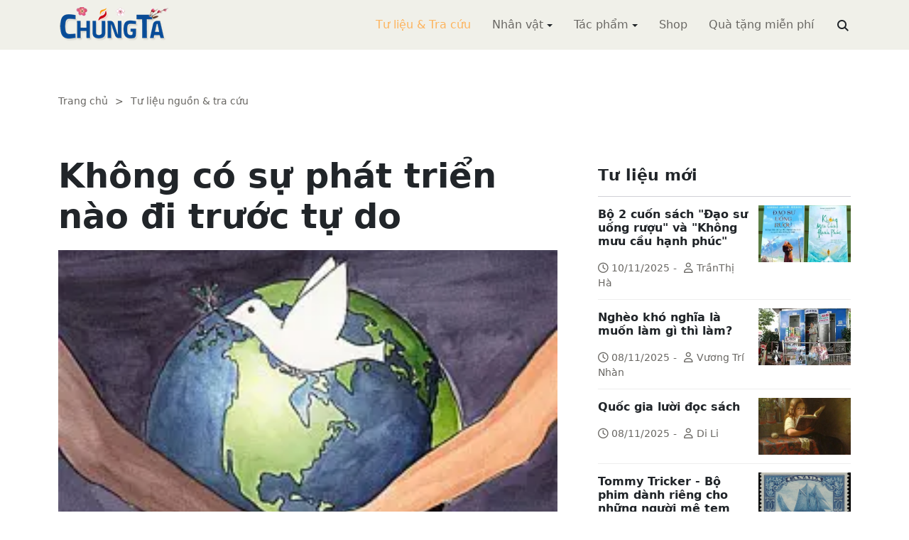

--- FILE ---
content_type: text/html; charset=utf-8
request_url: https://chungta.com/nd/tu-lieu-tra-cuu/khong_co_su_phat_trien_di_truoc_tu_do.html
body_size: 18868
content:
<!DOCTYPE html><html xmlns="http://www.w3.org/1999/xhtml" lang="vi"><head><title>Không có sự phát triển nào đi trước tự do :: Suy ngẫm &amp; Tự vấn :: ChúngTa.com</title><meta name="viewport" content="width=device-width, initial-scale=1"/><link rel="canonical" href="https://www.chungta.com/nd/tu-lieu-tra-cuu/khong_co_su_phat_trien_di_truoc_tu_do.html"/><link rel="preconnect" href="//cdnjs.cloudflare.com"/><link rel="preconnect" href="//fonts.googleapis.com"/><link rel="preconnect" href="//fonts.gstatic.com"/><link rel="preconnect" href="//st.chungta.com"/><link rel="preconnect" href="//fs.chungta.com"/><link rel="preconnect" href="//connect.facebook.net"/><link rel="preconnect" href="//platform.twitter.com"/><link rel="preconnect" href="//www.googletagmanager.com"/><meta name="description" content="Chúng ta vẫn hay nói nhiều về sự phát triển mà chưa hiểu hết bản chất của nó. Nếu không hiểu bản chất của sự phát triển, chúng ta không thể hiểu được giá trị của tự do và công nghệ sử dụng tự do.  Tại sao chúng ta lại cần tự do? Và tự do có phải là một thứ xa xỉ không?, ChúngTa.com - Chia sẻ tri thức, Phát triển văn hóa, Khai sáng cá nhân, Khai sáng cộng đồng"/><link rel="icon" type="image/x-icon" href="//fs.chungta.com/files/14124e6776864c6d8fb32525a6f38daa/image=x-icon/8f9ca62a95ab4e1ab9593ae1bfa3fd11/favicon.ico"/><link rel="shortcut icon" type="image/x-icon" href="//fs.chungta.com/files/14124e6776864c6d8fb32525a6f38daa/image=x-icon/8f9ca62a95ab4e1ab9593ae1bfa3fd11/favicon.ico"/><meta property="og:locale" content="vi_VN"/><meta property="og:url" content="https://www.chungta.com/nd/tu-lieu-tra-cuu/khong_co_su_phat_trien_di_truoc_tu_do.html"/><meta property="og:title" content="Không có sự phát triển nào đi trước tự do"/><meta property="og:description" content="Chúng ta vẫn hay nói nhiều về sự phát triển mà chưa hiểu hết bản chất của nó. Nếu không hiểu bản chất của sự phát triển, chúng ta không thể hiểu được giá trị của tự do và công nghệ sử dụng tự do.  Tại sao chúng ta lại cần tự do? Và tự do có phải là một thứ xa xỉ không?"/><meta property="og:image" content="https://fs.chungta.com/thumbnailwebps/14124e6776864c6d8fb32525a6f38daa/0/0/0/dec4e92142224d019a6aefa79006c8c5/0/2015/0000448021610/khong-co-su-phat-trien-nao-di-truoc-tu-do.webp"/><meta property="og:image" content="https://fs.chungta.com/images/14124e6776864c6d8fb32525a6f38daa/f755dfbf8e144443b8a8d0f98725920c/ChungTa.com-cover.jpg.webp"/><meta name="twitter:card" content="summary_large_image"/><meta name="twitter:title" content="Không có sự phát triển nào đi trước tự do"/><meta name="twitter:description" content="Chúng ta vẫn hay nói nhiều về sự phát triển mà chưa hiểu hết bản chất của nó. Nếu không hiểu bản chất của sự phát triển, chúng ta không thể hiểu được giá trị của tự do và công nghệ sử dụng tự do.  Tại sao chúng ta lại cần tự do? Và tự do có phải là một thứ xa xỉ không?"/><meta name="twitter:image" content="https://fs.chungta.com/thumbnailwebps/14124e6776864c6d8fb32525a6f38daa/0/0/0/dec4e92142224d019a6aefa79006c8c5/0/2015/0000448021610/khong-co-su-phat-trien-nao-di-truoc-tu-do.webp"/><meta name="twitter:image" content="https://fs.chungta.com/images/14124e6776864c6d8fb32525a6f38daa/f755dfbf8e144443b8a8d0f98725920c/ChungTa.com-cover.jpg.webp"/><meta property="og:type" content="article"/><meta property="fb:pages" content="113265397099"/><meta property="fb:admins" content="1223198359,1203931357"/><meta property="fb:app_id" content="111535571443"/><meta property="article:author" content="https://www.facebook.com/chungtachamcom"/><link rel="stylesheet" crossorigin="anonymous" href="//st.chungta.com/_assets/default.css?v=1664567755"/><link rel="stylesheet" href="//st.chungta.com/_themes/default/css/all.css?v=1672376178"/><link rel="stylesheet" crossorigin="anonymous" href="//st.chungta.com/_css/s_ce3acdc88af44d2c850841290f8fce4b.css?v=1754907065"/><style>#mmenujs-12eb45851bdd473a924ca582f7d7d5da:not(.mm-menu_offcanvas){display:none}</style></head><body><div class="chungta nd default desktop macos desktop-os tu-lieu-tra-cuu cms-content view"><header class="header"><div class="container"><div class="row"><div class="zone logo col-8 col-sm-6 col-xl-3"><div><div><h1><a href="/index.html" style="background-image:url(//fs.chungta.com/files/14124e6776864c6d8fb32525a6f38daa/image=png/6b9223ed8365486e8755475dd36fa660/medium-logo-155x50.png)">ChúngTa.com</a></h1></div></div></div><nav class="zone menu right col-4 col-sm-6 col-xl-9"><div class="portlet main-menu"><div class="content"><nav id="mmenujs-12eb45851bdd473a924ca582f7d7d5da" class="navigator mm-menu"><ul><li class="search box"><span><span><input type="text" maxlength="150" onkeyup="__onsearch(event, this)" placeholder=""/><span class="fa fa-search"></span></span></span></li><li class="selected"><a href="/nd/tu-lieu-tra-cuu.html">Tư liệu &amp; Tra cứu</a></li><li class="has children"><a href="/nhan-vat.html">Nhân vật</a><label></label><ul><li><a href="/nd/nhan-vat-van-hoa.html">Nhân vật Văn hóa</a></li><li><a href="/nd/nhan-vat-xa-hoi.html">Nhân vật Hoạt động Xã hội</a></li></ul></li><li class="has children"><a href="/tac-pham.html">Tác phẩm</a><label></label><ul><li><a href="/nd/tac-pham-van-hoc.html">Tác phẩm văn học</a></li><li><a href="/nd/tac-pham-hoc-thuat.html">Tác phẩm học thuật</a></li><li><a href="/nd/tac-pham-hoc-lam-nguoi.html">Tác phẩm học làm người</a></li></ul></li><li><a href="//shop.chungta.com/?utm_campaign=corss-funnels&amp;utm_source=chungta&amp;utm_medium=links&amp;utm_content=header-link">Shop</a></li><li><a href="//shop.chungta.com/offer/freebook-ngcntb-tang-sach-mien-phi?utm_campaign=freebook-ngcntb&amp;utm_source=chungta&amp;utm_medium=links&amp;utm_content=header-link">Quà tặng miễn phí</a></li></ul></nav><a href="#mmenujs-12eb45851bdd473a924ca582f7d7d5da" class="navigator toggle"><button type="button"><i class="fas fa-bars"></i></button></a><nav class="navigator"><ul><li class="selected"><a href="/nd/tu-lieu-tra-cuu.html">Tư liệu &amp; Tra cứu</a></li><li class="has children"><a href="/nhan-vat.html">Nhân vật</a><label></label><ul><li><a href="/nd/nhan-vat-van-hoa.html">Nhân vật Văn hóa</a></li><li><a href="/nd/nhan-vat-xa-hoi.html">Nhân vật Hoạt động Xã hội</a></li></ul></li><li class="has children"><a href="/tac-pham.html">Tác phẩm</a><label></label><ul><li><a href="/nd/tac-pham-van-hoc.html">Tác phẩm văn học</a></li><li><a href="/nd/tac-pham-hoc-thuat.html">Tác phẩm học thuật</a></li><li><a href="/nd/tac-pham-hoc-lam-nguoi.html">Tác phẩm học làm người</a></li></ul></li><li><a href="//shop.chungta.com/?utm_campaign=corss-funnels&amp;utm_source=chungta&amp;utm_medium=links&amp;utm_content=header-link">Shop</a></li><li><a href="//shop.chungta.com/offer/freebook-ngcntb-tang-sach-mien-phi?utm_campaign=freebook-ngcntb&amp;utm_source=chungta&amp;utm_medium=links&amp;utm_content=header-link">Quà tặng miễn phí</a></li><li class="search box"><span><input type="text" maxlength="150" onkeyup="__onsearch(event, this)" placeholder=""/><span class="fa fa-search"></span></span></li></ul></nav></div></div></nav></div></div></header><div class="main container"><div class="row"><div class="zone content widgets col-12 col-lg-8"><div class="portlet noi-dung"><div class="content"><ul class="cms breadcrumbs" itemprop="breadcrumb" itemtype="http://schema.org/BreadcrumbList"><li itemprop="itemListElement" itemtype="http://schema.org/ListItem"><meta property="position" content="1"/><span><a href="/index.html">Trang chủ</a></span></li><li><label>&gt;</label></li><li itemprop="itemListElement" itemtype="http://schema.org/ListItem"><meta property="position" content="2"/><span><a href="/nd/tu-lieu-tra-cuu.html">Tư liệu nguồn &amp; tra cứu</a></span></li></ul><div class="cms view content"><h2>Không có sự phát triển nào đi trước tự do</h2><figure class="animate__animated animate__fadeIn background thumbnail"><span style="background-image:url(//fs.chungta.com/thumbnailwebps/14124e6776864c6d8fb32525a6f38daa/0/0/0/dec4e92142224d019a6aefa79006c8c5/0/2015/0000448021610/khong-co-su-phat-trien-nao-di-truoc-tu-do.webp)"></span></figure><div class="meta"><span><label>Nguyễn Trần Bạt</label><span>Chủ tịch / Tổng giám đốc, InvestConsult Group</span></span><section><span>08:50 CH @ Thứ Sáu - 16 Tháng Mười, 2015<i style="display:none" class="edit icon float-end fas fa-edit"></i></span></section></div><section class="body"><p>T<span>rong suốt cuộc đời con người cũng như trong suốt lịch sử nhân loại có hai vấn đề lớn cần quan tâm. Thứ nhất là vấn đề tồn tại, thứ hai là vấn đề phát triển.</span><span>Phát triển là một trong những mục tiêu cơ bản của con người. Tuy nhiên, không phải lúc nào con người cũng ý thức được điều đó. Có một thời gian rất dài, con người phân vân giữa phát triển và không phát triển, con người cố gắng giải thích quyền có sự khác nhau trong quan niệm về phát triển; thậm chí,</span>con người bàn đến khái niệm phát triển mà không bàn đến sự bắt buộc phải phát triển. Chúng ta vẫn hay nói nhiều<span> về sự phát triển mà chưa hiểu hết bản chất của nó. Nếu không hiểu bản chất của sự phát triển, chúng ta không thể hiểu được giá trị của tự do và công nghệ sử dụng tự do.</span>Tại sao chúng ta lại cần tự do? Và tự do có phải là một thứ xa xỉ không? <span>Đấy là một vấn đề cần phải được thảo luận rất nghiêm túc.</span></p><p>Nghiên cứu mối tương quan giữa tự do với con người, con người và sự phát triển, tự do và sự phát triển chính là nghiên cứu sự phát triển với định hướng con người là trung tâm. Tự do sinh ra con người và con người cần tự do để phát triển. Phát triển là một tất yếu mà con người không thể trốn tránh<span>.</span></p><p><span><strong>I. Con người - trung tâm của sự phát triển</strong></span></p><p><span>Trước hết, cần phải phân biệt giữa phát triển và tăng trưởng. Phát triển không chỉ là tăng trưởng.</span>Chỉ tiêu tăng trưởng kinh tế là yếu tố biểu thị một cách tập trung nhất năng lực thỏa mãn nhu cầu của con người, nhưng nó không phải là phát triển. <span>Tăng trưởng là biểu hiện hình thức hay biểu hiện hẹp của phát triển. Nói cách khác, tăng trưởng chỉ là sự gia tăng về vật chất, còn phát triển là nâng cao và hoàn thiện đời sống cả về vật chất lẫn tinh thần của con người. Chúng ta biết rằng, g</span>iàu có không phải là mục tiêu của sự phát triển, mà khát vọng lớn nhất của con người bao giờ cũng là một cuộc sống hạnh phúc. Ở đâu con người cảm thấy hạnh phúc thì ở đấy có sự phát triển. Sự phát triển chính là trạng thái con người có hạnh phúc, có năng lực, đặc biệt là năng lực nhận thức tốt hơn, có điều kiện hưởng thụ và tư duy một cách tự do, sáng tạo hơn. Vì thế, phát triển là quá trình tạo ra những năng lực để con người tự nâng cao đời sống của mình. Suy cho cùng, phát triển là sự tăng trưởng những giá trị của con người. Như vậy, con người là trung tâm của sự phát triển, hay nói cách khác, con người là động lực tạo nên sự phát triển, và phát triển phải vì hạnh phúc của con người.</p><p><span>Chỉ số quan trọng nhất để đánh giá mọi sự phát triển là chỉ số con người. Vì suy cho cùng, giá trị con người là kết quả cuối cùng của sự phát triển. Mọi sự phát triển có ý nghĩa gì nếu nó không phải là của mỗi con người và vì mỗi con người? Phải hiểu rằng, sự phát triển không chỉ được thể hiện bởi các nhà nước bình đẳng trên trường quốc tế về sự giàu có. Cũng có những giai đoạn như thế nhưng đó là giai đoạn đối đầu và nó đã qua rồi. Một nhà nước mạnh trong quan hệ với các nhà nước khác nhưng người dân không hạnh phúc thì sức mạnh đó cũng không có ý nghĩa. Mỗi con người phải được hưởng hạnh phúc, phải được hưởng kết quả của sự phát triển và thước đo đánh giá chỉ số này thể hiện trước tiên ở thái độ tự tin của mỗi cá thể trong cộng đồng đối với các quan hệ mà họ buộc phải đối thoại trong cuộc sống. Nếu không phát triển, nếu không cảm thấy hạnh phúc thì một người khó có thể đủ tự tin để đối thoại với người khác, càng không có đủ năng lực để cạnh tranh. Thời đại bây giờ cần sự phát triển thực chất, tức là con người ở các quốc gia khác nhau có tư thế bình đẳng với nhau. Đó là những con người xác định được tiêu chuẩn phát triển, có năng lực tạo ra sự phát triển và phát triển ở những chặng tiếp theo của cuộc sống.</span></p><p><span>Cùng với tiến bộ xã hội, khái niệm phát triển có thêm nhiều nội dung mới. Con người không chỉ nói đến sự phát triển với ý nghĩa thuần tuý mà còn bàn đến sự phát triển bền vững. Phát triển bền vững là thành quả của các nguồn phát triển ổn định. Các nguồn phát triển ổn định được tạo nên bởi chính</span>các giá trị trọn vẹn của con người. Chúng ta biết rằng, mọi sự phát triển luôn luôn có những gợi ý, luôn luôn có yếu tố sáng tạo và thể nghiệm những sáng tạo của con người. Đấy là bản chất của cuộc sống phát triển. Cải cách là một hình thức sáng tạo của con người để duy trì sự ổn định của các nguồn phát triển. <span>Nếu cải cách kinh tế tạo ra được sức mạnh nhìn thấy của sự phát triển thì cải cách chính trị, cải cách văn hoá và nhất là cải cách giáo dục tạo sự phát triển bền vững. Muốn có sự phát triển bền vững, con người phải</span>xác lập được sự cân bằng của tất cả các thành tố tham gia vào quá trình phát triển. <span>Trong khi đi tìm trạng thái mới, để tránh được cái sai thì con người phải bình tĩnh, bởi nếu nóng vội, con người rất dễ lăn xuống dốc theo quán tính mà không tìm thấy giới hạn để dừng. <strong>Toàn bộ tiến trình phát triển ổn định chính là xác lập trạng thái không lăn theo quán tính của đời sống phát triển.</strong>Nhưng con người sẽ rất vất vả nếu không lợi dụng được quán tính của sự dịch chuyển. Bởi thế, con người cần đến khoa học và chính trị để tận dụng quán tính mà không lệ thuộc vào quán tính. Con người cần phải có trạng thái bình tĩnh trong nhận thức về sự phát triển. Trạng thái bình tĩnh đó chính là trạng thái tự cân bằng của đời sống. Sự đơn nguyên hóa các khuynh hướng của cuộc sống chính là làm mất khả năng tự cân bằng và sự phát triển ổn định của cuộc sống.</span>Chính vì thế, phát triển con người theo các khuynh hướng đa dạng về tinh thần là nền tảng bền vững nhất tạo ra sự phát triển ổn định.</p><p><span>Vậy, phát triển con người là gì? Như tôi đã nói, t</span>ự do gắn liền với con người, tự do sinh ra con người, cho nên muốn phát triển, con người phải tự do. Chỉ có tự do thì con người mới phát triển, chỉ có phát triển thì mới đảm bảo những giá trị của con người. <span>Mức độ tự do là yếu tố ban đầu tạo nên chỉ số con người. Tôi cho rằng, năng lực để nhận ra cơ hội, năng lực để khai thác cơ hội và năng lực để tổ chức cuộc sống là những năng lực quan trọng nhất của con người. Những năng lực đó chỉ xuất hiện khi con người tự do và chịu thương chịu khó để nhận thức. Ngay cả khi đã có tự do, không có cách nào để trở thành một con người hoàn chỉnh, một con người phát triển nếu con người không lao động thật. Điều đó có nghĩa, để phát triển thì trước hết con người phải lao động, đầu tiên là lao động trí tuệ. Không có năng lực lao động trí tuệ thì con người không thể nhận biết được các cơ hội. Chính lao động trí tuệ cần mẫn và liên tục giúp con người hoàn thiện trí tuệ của mình, con người trở nên thông thái, cao thượng và tự tìm thấy tương lai của mình. Tự do và lao động tạo ra năng lực và năng lực tạo ra mọi sự phát triển. Sự phát triển có thể khác nhau ở từng con người nhưng luôn có sự phát triển cho tất cả những con người hội tụ đủ cả hai điều kiện đó. Khi mỗi người tạo ra sự phát triển của chính mình thì xã hội sẽ tự nhiên được hưởng thành quả của sự phát triển và chắc chắn đó là sự phát triển bền vững.</span></p><p>Hiện nay, người ta bắt đầu thấy rằng chỉ số IQ không còn quan trọng trong sự phát triển, sự thành đạt của một cá nhân sẽ được đo bằng chỉ số cảm hứng hay chỉ số EQ. Con người có thể thiếu kinh nghiệm nhưng nếu không có nhiệt tình ở bên trong để đi tìm hạnh phúc thì không có sự phát triển. Nếu một người không phong phú, không đa dạng từ trong đời sống tinh thần thì người đó khó có thể tiếp thu các giá trị thiêng liêng, cao quý, thiết thực, cái gì người đó có trong tay cũng chỉ là kết quả của sự dịch chuyển hình thức, chỉ là cầm hộ sự phát triển của người khác. Sự phong phú của đời sống tinh thần con người, sự cao quý của tâm hồn con người chính là cái kho tiềm ẩn các giải pháp để phát triển. Nếu con người không phong phú thì con người không có các kinh nghiệm tình huống, con người không ứng xử đủ nhanh để tạo ra các giải pháp phát triển và do đó, con người luôn lỡ nhịp trong sự phát triển.</p><p><span>Phải khẳng định rằng con người, đặc biệt là con người của thời đại ngày nay không có cách nào trốn tránh sự phát triển được, không thể nói đến sự phát triển mà không bắt buộc mình phải phát triển. Phát triển là con đường sống của tất cả các dân tộc, kể cả các dân tộc đã phát triển. Phát triển là một tất yếu của con người, là nội dung cơ bản của con người. Bởi vì không phát triển thì con người không tồn tại. Phát triển tác động đến xã hội, tác động đến cuộc sống của mỗi người, cả đời sống vật chất và tinh thần của mỗi người. Nếu xem sự phát triển là hoàn thiện đời sống hạnh phúc của con người thì không thể không nói đến dân chủ. Dân chủ là biện pháp duy nhất đúng đắn tạo ra sự phát triển và bảo đảm hạnh phúc của con người, vì nó tạo ra công nghệ kiểm soát tính hợp lý của sự phát triển. Dân chủ đảm bảo mọi giá trị cuối cùng của sự phát triển được phân phối một cách công bằng đến từng con người, điều đó có nghĩa, phát triển không chỉ là vấn đề của từng quốc gia mà quan trọng hơn, đó là vấn đề của từng con người.</span>Hơn bao giờ hết, trong thời đại ngày nay, nếu không xây dựng chế độ dân chủ để tự do trở thành cảm hứng cơ bản khích lệ con người tham gia một cách hiệu quả vào quá trình cạnh tranh toàn cầu thì không thể có sự phát triển được.</p><p><span><strong>II. Tự do và sự phát triển</strong></span></p><p><span>Tự do và phát triển là hai phạm trù có quan hệ hệ quả và biện chứng sâu sắc. Tự do là điều kiện ban đầu của sự phát triển vì tự do giải phóng năng lực con người và tạo ra sức cạnh tranh, mà cạnh tranh thúc đẩy sự phát triển. Ngược lại, phát triển góp phần nới rộng các biên của khái niệm tự do hay mở rộng không gian tự do.</span></p><p><span>Sự phát triển của mỗi con người phản ánh sức cạnh tranh của người đó. Giá trị con người tạo nên sức cạnh tranh và sức cạnh tranh chính là nhân tố quan trọng nhất của con người trong thời đại mới. Ở đâu con người có sức cạnh tranh tốt, ở đấy có sự phát triển. Cạnh tranh thúc đẩy sự phát triển vì đó là động lực cơ bản của mọi sự sáng tạo. Bản chất của cuộc sống là tính đa dạng tự nhiên của các yếu tố, chúng luôn luôn có xu hướng cạnh tranh với nhau và cạnh tranh trong sự bình đẳng. Quá trình cạnh tranh tự do và bình đẳng của các yếu tố tạo ra sự phát triển. Do vậy, cần phải đảm bảo một môi trường mà ở đó mỗi một đối tượng tham gia đều có những quyền tự do và bình đẳng trong quá trình cạnh tranh. Tự do tạo ra giá trị con người mà con người chỉ hoàn toàn tự do khi có tự do chính trị. Đảm bảo tự do chính trị chính là nâng cao năng lực cạnh tranh của mỗi một con người, vì tự do chính trị tạo ra sự phong phú của các khuynh hướng trong xã hội và tăng cường năng lực cạnh tranh của cả xã hội. Cho nên, để có sức cạnh tranh, các quốc gia phải tìm mọi cách huy động hay giải phóng nhân tố con người một cách tối đa. Như đã phân tích, để tạo ra sự phát triển, con người không chỉ cần năng lực mà còn cần cả cảm hứng. <strong>Tự do là cảm hứng của sự phát triển.</strong> Một dân tộc không có cảm hứng, một con người không có cảm hứng và không còn khát vọng đi tìm hạnh phúc thì không thể phát triển được. Chỉ có tự do mới tạo ra cảm hứng cho con người. Đến lượt mình, cảm hứng khích lệ sáng tạo, cạnh tranh và tạo ra sự phát triển.</span></p><p>Tự do bao giờ cũng là điểm xuất phát của sự phát triển. Mặc dù Amartya Sen, một trong những nhà kinh tế học đoạt giải Nobel, rất có lý khi cho rằng "Phát triển như là tự do", nhưng theo tôi, nói cho đến cùng thì <strong>không có sự phát triển nào đi trước tự do</strong>. Mọi<span> sự phát triển chỉ có thể có được khi có tự do và đi cùng với tự do. Sự phát triển có thể di chuyển từ vùng này sang vùng khác, nhưng nếu như ở các vùng có sự phát triển đi qua mà con người không được hưởng thụ thì điều đó chứng tỏ ở đấy con người chưa tự do, ở đấy con người chỉ cầm hộ sự phát triển của người khác. Tự do không chỉ là linh hồn của sự phát triển mà chính là sự phát triển. Chúng ta phải luôn luôn nhớ rằng ngày nay tự do không còn là quyền chính trị mà là quyền phát triển. Tự do không chỉ là nội dung của sự phát triển mà hơn thế là động lực cơ bản, là yếu tố tạo ra sự phát triển. Trạng thái kém phát triển trên mọi lĩnh vực kinh tế, văn hoá, chính trị thể hiện sự kém phát triển của các quyền tự do hoặc không có tự do. Phát triển vừa là hệ quả của tự do, đồng thời cũng là tiền đề để con người có tự do nhiều hơn.</span></p><p><span>Tự do là khái niệm động, khái niệm biến thiên. Tự do là linh hồn của mọi sự phát triển và bản thân tự do cũng là một khái niệm có chất lượng phát triển. Điều ấy có nghĩa, không gian tự do luôn có xu hướng nở ra. Không gian ấy không đo được bằng hệ quy chiếu của hình học Euclid. Không gian của tự do là không gian tự nở, tất cả những trục của nó đều cong. Không gian tự do không có tận cùng. Con người yêu tự do mới hiểu tự do có ý nghĩa sống còn với con người như thế nào. Tự do giống như bầu không khí mà con người cần từng giây từng phút cho sự sống của mình. Ai cũng có không gian tự do của mình cũng như có quyền khai thác và sử dụng nó để phát triển. Một người có tự do hơn người khác, có nhiều cơ hội hơn người khác nếu biết khai thác triệt để không gian tự do của mình. Chúng ta đã chỉ ra ở phần trước là không gian tự do của mỗi cá thể được cấu tạo bởi không gian tự do bên trong là đời sống tinh thần của cá thể đó và không gian tự do khách quan bên ngoài là các điều kiện vĩ mô của cộng đồng, của xã hội. Con người càng tự do với thể chế bao nhiêu thì con người càng tôn trọng tự do bên trong của mình bấy nhiêu. Ngược lại, càng ý thức được tự do bên trong của mình bao nhiêu thì con người càng đòi hỏi tự do với thể chế bấy nhiêu. Phát triển chính là sự hoà hợp giữa hai không gian tự do đó. Ở nơi nào không gian tự do khách quan và không gian tinh thần đồng nhất với nhau thì ở đó có những tiền đề cơ bản cho sự phát triển con người.</span></p><p><span>Quyền con người của ngày hôm qua, của thế kỷ XX khác với của thế kỷ XXI. Gần đây, các nhà chính trị châu Âu thất bại khi trưng cầu phê chuẩn Hiến pháp châu Âu, lý do là họ đã không rèn luyện cho người dân châu Âu thấy rằng việc nới rộng không gian châu Âu trở thành một thể thống nhất là nhu cầu của sự phát triển. Người dân vừa không được thuyết phục để chấp nhận thực tế phát triển, vừa không được khích lệ sự tín nhiệm đối với nhà nước trong việc đưa ra những tiêu chuẩn mới của khái niệm tự do, cho nên các nhà chính trị đã thất bại. Người dân Châu Âu đã có tự do và có nhiều đến mức người ta cảm thấy nhờn với tự do. Nhưng thực ra, con người luôn hiểu tự do một cách có giới hạn và con người phải không ngừng thay đổi, nâng cao sự hiểu biết của mình. Không ai khác mà chính các nhà chính trị phải có trách nhiệm tạo ra sự thức tỉnh của con người về giá trị mới của tự do. Nâng cao hiểu biết về khái niệm tự do sẽ thúc đẩy con người phát triển hay nói cách khác, <strong>phát triển là nhận ra những giới hạn mới của tự do</strong>. Mỗi một thời đại có những giới hạn tự do riêng. Giới hạn tự do</span><span> là sự giới hạn của lịch sử đối với tự do, và</span><span>là một trong những biểu hiện cho sự phát triển của thời đại. Phát triển năng lực nhận thức, đặc biệt là năng lực nhận thức về tự do là đòi hỏi thiết yếu của thời đại đối với mỗi người, mỗi dân tộc, thậm chí, nó phải được coi là năng lực quan trọng nhất của con người. Tự do là điểm khởi đầu, là hạt nhân của mọi quá trình nhận thức và phát triển. Kinh nghiệm về tự do tiệm tiến với năng lực nhận thức của mỗi con người. Cùng với sự phát triển các năng lực, con người sẽ nhận ra những giới hạn mới, những chân trời mới của tự do. Tự do không chỉ dừng lại ở không gian bên trong của các giới hạn tự do, mà tự do của con người hiện đại, tự do chủ động, còn là sự phá vỡ đường biên của các giới hạn. Phát triển chính là sử dụng các quyền tự do để phá vỡ các giới hạn của tự do.</span></p><p><span>Chúng ta phải nhớ rằng tự do không chỉ là điều kiện của sự phát triển mà tự do còn là điều kiện của sự sống. Tự do là điều kiện cân bằng của sự sống và nếu không cân bằng thì con người không có trạng thái ban đầu của sự phát triển. Không thể nào phát triển ở bên ngoài sự cân bằng được bởi vì bản chất phát triển là một sự dịch chuyển để phá vỡ sự cân bằng trước đó để tìm kiếm một giới hạn cân bằng cao hơn. Sự cân bằng mà tôi muốn nói là sự cân bằng giữa những con người trong cộng đồng với nhau. Nếu không có tự do thì không có sự cân bằng, bởi vì con người tương tác với nhau mới tạo ra cân bằng, cân bằng tạo ra ổn định, cân bằng chính là một trạng thái biểu kiến của sự ổn định. Nếu không ổn định thì con người không thể nhận thức được sự phát triển, nhận thức được nhu cầu cần phải dịch chuyển đến trạng thái nào.</span><span>Rất nhiều người lầm tưởng tự do là một thứ xa xỉ, là món ăn của người giàu có. Nhưng thực ra, con người nghèo khổ càng cần đến tự do, vì như đã nói, tự do sinh ra những giá trị con người, mà giá trị con người làm nên sự phát triển. Chúng ta phấn đấu vì sự giàu có, vì hạnh phúc của mình nhưng trước đó, chúng ta phải phấn đấu để có những giá trị con người. Chúng ta</span> phải xây dựng những giá trị bền vững vì muốn có sự phát triển bền vững, con người phải bền vững. Muốn con người bền vững thì không gian chính trị phải bền vững và đó chính là không gian mà người dân làm chủ, là tự do được đảm bảo bằng các thể chế dân chủ. Nếu không có tự do thì không có tiền đề, không có không gian ban đầu, không có sự sạch sẽ tâm hồn để con người tiếp nhận tất cả các khả năng tìm kiếm lối thoát phát triển. Mọi sự phát triển phải bắt đầu từ tự do. Mối quan hệ biện chứng giữa sự phát triển và các quyền tự do chính trị là ở chỗ, nó tạo ra các không gian chính trị, xã hội để con người phát triển một cách bền vững.</p><div style="page-break-after:always"><span style="display:none;"></span></div><p><span><strong>III. Những chặng đường phát triển</strong></span></p><p>Phát triển vừa là một quá trình, vừa là một trạng thái. Phát triển là trạng thái khi con người xem xét nó ở những thời điểm nhất định, còn tự nó là một quá trình. Phát triển luôn luôn là một quá trình liên tục bao gồm những<span> chặng khác nhau với các nội dung khác nhau. Tôi cho rằng có hai chặng đường phát triển mà bất kỳ ai, bất kỳ dân tộc nào cũng cần phải ý thức được. Chặng đầu tiên là chặng đi từ tiền con người trở thành con người và chặng thứ hai là phát triển con người. Nghiên cứu sự phát triển qua hai chặng đó là nghiên cứu con người với những năng lực mở rộng phù hợp với đòi hỏi của thời đại.</span></p><p><span>Như tôi đã nói, con người chính là mục tiêu của sự phát triển. Vì thế, ở chặng thứ nhất, làm thế nào để mỗi người đạt được các tiêu chuẩn con người là vấn đề lớn của mọi thời đại. Là con người theo đúng nghĩa rất quan trọng vì phải là con người mới có tâm lý con người, mới có nhân cách. Nhân cách con người chỉ hình thành sau khi con người có tự do, tự do như cái vốn ban đầu để tiền con người trở thành con người, nếu con người chưa biết tự do, chưa được hưởng hạnh phúc mà tự do đem lại thì không có kinh nghiệm đi tìm và cũng không biết cái mình cần tìm là tự do. Hiện nay, hơn một nửa nhân loại vẫn chưa có cuộc sống của một con người theo đúng nghĩa. Đó là những con người nghèo khổ, khu trú, lạc hậu và chậm phát triển, bản thân họ chưa được giải phóng. Do vậy, chặng thứ nhất của quá trình phát triển là phải trả lại cho con người những điều kiện phát triển, mà điều kiện ban đầu, điều kiện tiên quyết, điều kiện sống còn của quá trình này chính là tự do.</span></p><p><span>Sang đến chặng thứ hai, sự phát triển không còn đơn thuần là giải phóng con người, đem lại tự do cho con người mà là phát triển con người.</span>Trong việc phát triển con người thì phát triển năng lực con người là quan trọng nhất. Các năng lực của con người không còn phù hợp với đòi hỏi của thời đại là năng lực chậm phát triển. Năng lực ấy không bán được, không đổi được, không tạo ra được thành tựu. <span>Rất nhiều người không phù hợp và luôn luôn lạc hậu so với thời đại mà họ tồn tại. Chính sự lạc hậu so với những điều kiện của thời đại mà con người tồn tại tạo ra nỗi bất hạnh chủ yếu của con người. Do vậy, phát triển con người là làm cho con người có những năng lực phù hợp với đòi hỏi của thời đại.</span>Phát triển năng lực con người là một công việc bao gồm nhiều bước. Thứ nhất, cần phải tạo ra một xã hội tự do. Chỉ có xã hội tự do mới tạo ra cơ hội va đập (tôi chưa nói đến cơ hội có công ăn việc làm, cơ hội thành công), sự va đập làm cho mỗi một cá thể thức tỉnh về sự không tương thích của các khả năng của mình. Nếu không có những cơ hội va đập, con người sẽ thiếu năng lực để nhận biết, để đánh giá, để so sánh hay nói cách khác, con ngưòi thiếu kinh nghiệm hành động. Sự thiếu tự do của con người tạo ra sự thiếu hụt các năng lực phù hợp với đòi hỏi của thời đại và làm cho con người không phát hiện ra sự chậm phát triển của năng lực của mình. Thứ hai, cần phải có một thể chế dân chủ. Cũng có những con người tự đào tạo mình, tự đầu tư cho mình nhưng ở một thể chế không dân chủ thì trạng thái tự do ấy chỉ là trạng thái nhất thời, không ổn định. Sự không ổn định ấy tạo ra sự lệch pha nào đó trong nhận thức, trong việc cấu tạo kinh nghiệm của con người. Cho nên người ta cần dân chủ để đảm bảo cho tự do ổn định. Tất nhiên, khi đã có tự do, dân chủ thì không phải đương nhiên chúng ta sẽ có hạnh phúc, vì tự do, dân chủ chỉ tạo ra cơ hội chứ không tạo ra thành tựu. Thành tựu là sự kết hợp giữa cơ hội và sự đúng đắn của con người.</p><p>Trong các chặng đường phát triển ấy, như ở trên đã nói, b<span>ình tĩnh là điều kiện cần và đủ để con người lợi dụng được tất cả các yếu tố, kể cả yếu tố đột phá. Người ta luôn luôn cần các yếu tố đột phá. Yếu tố đột phá đôi lúc là những yếu tố xuất hiện một cách ngẫu nhiên, từ bên ngoài, một cách khách quan đối với các tiến trình. Nhưng đôi lúc nó xuất hiện ngay trong lực lượng, trong các chủ thể của tiến trình. Đối với một con chim, yếu tố chủ thể của sự bay của nó là đôi cánh, nhưng yếu tố khách thể, yếu tố bên ngoài của sự bay của nó là gió. Thông thường, nó tận dụng gió để đỡ mỏi cánh, nhưng đến chỗ lặng gió thì cánh phải tạo ra những sự đột phá, những sự đột phá mang chất lượng chủ quan từ trong đôi cánh của chính mình để đi qua những chặng hay là những chướng ngại vật. Như vậy, trước đó, đôi cánh được chỉ đạo bởi một bộ não thông minh là không lãng phí năng lượng khi có gió, tức là biết tận dụng gió, hay là không bay ngược gió. Con người phải thường xuyên phát hiện ra các yếu tố đột phá. Yếu tố đột phá nằm ở trong chính mình được gọi là nội lực, yếu tố đột phá nằm ở ngoài mình là yếu tố khách quan. Cả hai yếu tố ấy đều cùng tồn tại trong một tiến trình phát triển. Con người cần phải phát hiện được những yếu tố như vậy và phối hợp sử dụng chúng theo một công nghệ nào đó để tạo ra hiệu quả lớn nhất.</span></p><p><span>Trong tiến trình phát triển tự nhiên của con người có cả những cách thức tạo ra bước nhảy. Tuy nhiên, giải pháp ấy chứa trong nó đầy rủi ro, cho nên sự đột phá cần phải được điều chỉnh bởi những lực lượng cực kỳ thông thái và mạnh mẽ. Chúng ta phải biết hồi sinh lại các yếu tố mình đã đốt cháy để tạo ra sự đột phá, chúng ta phải biết dự trữ những năng lượng cho thời điểm sau đột phá để tiến trình phát triển được bình thường. Đột phá là một tác động chủ quan, đột phá chính là cải cách. Các nguyên lý của đột phá chính là nguyên lý của các cuộc cải cách. Vì thế, các cuộc cải cách đều phải được thiết kế một cách cẩn thận như nguyên lý mà tôi đã viết trong quyển "<a href="/Desktop.aspx/ChungTa-SuyNgam/Sach-Hay/Cai_cach_va_Su_phat_trien/">Cải cách và Sự phát triển</a>", trong đó có xác định độ thấm của các chính sách vĩ mô, xác định điểm dừng của những tác động chủ quan đến tiến trình tự nhiên như thế nào là hợp lý, tức là con người có thái độ thận trọng trong tiến trình thực hiện những cú đột phá của đời sống phát triển tự nhiên. Làm cho ngoại lực xuất hiện như những yếu tố đột phá giữa đời sống phát triển là do sự chỉ đạo của năng lực tư duy, đó chính là nội lực. Chính phần cao quý nhất, phần tinh khôn nhất của nội lực hướng dẫn quá trình sử dụng những năng lực bên ngoài để tạo ra sự đột phá. Hơn nữa, tất cả các sự vật phát triển không phải là bằng các yếu tố bên trong mà bằng sự hội nhập với yếu tố bên ngoài. <strong>Mở rộng không gian bên trong để chứa đựng các yếu tố thâm nhập từ bên ngoài chính là bí quyết của sự phát triển.</strong> Phát triển về số lượng và phát triển về chất lượng, hay là cân đối giữa chất lượng và số lượng trong quá trình phát triển, đó là kết quả của trí tuệ. Trí tuệ bao giờ cũng là nội lực, tức là mỗi chủ thể đều phải có năng lực phân loại những thứ mà mình kết nạp vào trong đời sống của mình để tạo ra sự phát triển của chính mình.</span></p><p><span>Như vậy, quá trình phát triển của con người tối thiểu phải có hai giai đoạn, giai đoạn phấn đấu để trở thành con người và giai đoạn phấn đấu để trở thành con người phù hợp với đòi hỏi của thời đại. Chặng đầu tiên và quan trọng hơn cả của cuộc đấu tranh vì con người là đưa tiền con người trở thành con người. Chặng thứ hai là trang bị cho con người những năng lực phát triển theo khuynh hướng mở để con người luôn luôn tương thích hay thỏa mãn đòi hỏi của thời đại. Sự thỏa mãn các đòi hỏi của thời đại chính là giải phóng con người ra khỏi nỗi bất hạnh của mình. Đó vừa là hai công đoạn rất cơ bản trong quá trình đấu tranh để giải phóng mỗi một con người, vừa là hai chặng của tiến trình phát triển chung của cả nhân loại. Con người đã nhận ra sự cần thiết phải tiến hành chặng đầu tiên là giải phóng mình khỏi trạng thái tiền con người nhưng chưa thành công trên phạm vi toàn cầu.</span><span>Con người đã từng nhận được tự do nhưng đó là những biến dạng của tự do, là tự do hạn chế, tự do vất vả và tự do sai lạc. Tự do hạn chế có nghĩa là cái tất yếu chỉ được nhận thức rất giới hạn chứ con người chưa thực sự sở hữu một không gian tự do bên trong. Tự do vất vả là sự thiếu tự do trong trạng thái không bình đẳng giữa con người với con người. Còn tự do sai lạc là thứ tự do mà con người tưởng rằng mình có nhưng thực ra, con người không thực sự tự do.</span><span>Có thể nói, ba lần thất bại của con người khi đi tìm tự do đánh dấu sự khép lại chặng đường đầu tiên trong tiến trình phát triển. Mở đầu cho chặng đường thứ hai chính là toàn cầu hoá. Toàn cầu hoá là xu thế chung lớn nhất từ trước tới nay, nó mở ra cơ hội khổng lồ cho con người tìm lại tự do và biến khát vọng phát triển thành sự thực. Con người trong thời đại toàn cầu hoá phải là con người phát triển, hơn thế phải phát triển toàn diện vì đó là đòi hỏi của thế giới hiện đại, của kỷ nguyên phát triển khoa học công nghệ, của sự hợp tác và cùng phát triển. Toàn cầu hoá là cơ hội để con người so sánh với nhau và thấy được nỗi bất hạnh của việc không thành người, nỗi bất hạnh của việc con người không thỏa mãn những đòi hỏi của thời đại. Các đòi hỏi của thời đại thể hiện tập trung ở những tiêu chuẩn về tự do và hạnh phúc của con người. Đó chính là nội dung của khái niệm phát triển trong thời đại ngày nay.</span></p></section><div class="info"><div><span>Nguồn:</span><span><label>Cội nguồn cảm hứng (2007)</label></span></div><section><span class="shares" data-share-to="facebook"><a href="#"><i class="fab fa-facebook"></i>Facebook</a></span><span class="shares" data-share-to="twitter"><a href="#"><i class="fab fa-twitter"></i>Twitter</a></span><span class="shares" data-share-to="linkedin"><a href="#"><i class="fab fa-linkedin"></i>LinkedIn</a></span><span class="shares" data-share-to="pinterest"><a href="#"><i class="fab fa-pinterest"></i>Pinterest</a></span><span><span>Cập nhật lúc:</span><label>09:48 SA @ 16/10/2015</label></span></section></div><div class="tags"><label><i class="fas fa-tags"></i></label><a href="#">con người</a><a href="#">tự do</a><a href="#">giáo dục</a><a href="#">dân chủ</a><a href="#">văn hóa</a><a href="#">phát triển</a><a href="#">giá trị</a><a href="#">giá trị sống</a><a href="#">triết lý</a><a href="#">triết học</a><a href="#">Nguyễn Trần Bạt</a></div></div><div class="cms view internal relateds"><div class="cms list title relateds"><h3>Nội dung liên quan</h3></div><ul class="cms list"><li class="no thumbnail"><h3><a href="/nd/tac-pham-hoc-thuat/ban_ve_tu_do.html">Bàn về Tự do</a></h3><div>09/01/2011<label> | </label>Bùi Văn Nam Sơn<span class="summary" data-fixed-lines="1">Cuốn sách đề cập đến một trong những vấn đề được rất nhiều người quan tâm, đó là quyền của các cá nhân trong mối quan hệ của họ với cộng đồng và với xã hội. Toàn bộ nội dung tác phẩm Bàn về tự do toát lên quan niệm chủ đạo của tác giả cho rằng, tự do của mỗi người tìm thấy giới hạn của mình trong tự do của người khác; rằng, tự do xã hội là ranh giới giữa sự kiểm soát xã hội và sự độc lập của cá nhân...</span></div></li><li class="no thumbnail"><h3><a href="/nd/tu-lieu-tra-cuu/tu_do-san_pham_cua_cai_cach_hay_cach_mang.html">Tự do - Sản phẩm của cải cách hay cách mạng?</a></h3><div>22/10/2010<label> | </label>Nguyễn Trần Bạt<span class="summary" data-fixed-lines="1">Tự do luôn luôn là khởi nguồn của mọi sự phát triển, cải cách cũng hướng tới sự phát triển hay mục tiêu của cải cách là phát triển. Do đó, tự do là hạt nhân, là linh hồn của các cuộc cải cách. Trước hết, tự do không chỉ là điểm xuất phát mà còn là điểm mấu chốt của cải cách...</span></div></li><li class="no thumbnail"><h3><a href="/nd/tu-lieu-tra-cuu/tu_do_sinh_ra_con_nguoi-7.html">Tự do sinh ra con người</a></h3><div>21/04/2007<label> | </label>Nguyễn Trần Bạt- Chủ tịch/ Tổng Giám đốc InvestConsult Group<span class="summary" data-fixed-lines="1"><SPAN lang=FR>Khái niệm tự do gắn với khái niệm con người. Trong suốt chiều dài lịch sử của nhân loại, hai khái niệm này tạo thành một mối quan hệ cực kỳ mật thiết, quan hệ biện chứng và phát triển. Thế nhưng không chỉ khái niệm <EM>tự do</EM> mà khái niệm <EM>con người</EM> từ trước đến nay vẫn chưa được nhận thức một cách đầy đủ và chưa được hiểu một cách nhất quán.</SPAN></span></div></li><li class="no thumbnail"><h3><a href="/nd/tu-lieu-tra-cuu/tu_do_ung_cu_tinh_than_cong_dan-f.html">Tự do ứng cử &amp; tinh thần công dân</a></h3><div>19/03/2007<label> | </label>Tương Lai<span class="summary" data-fixed-lines="1">Quả thật khó có thể hình dung trước được những bất ngờ diễn ra dồn dập trong một quãng thời gian ngắn song chặng đường của hội nhập và phát triển đạt được lại khá dài như vừa qua đã là nguyên nhân tạo ra những nét mới cho cuộc bầu cử sắp tới mà hiện tượng tự ứng cử nói trên là một ví dụ.</span></div></li><li class="no thumbnail"><h3><a href="/nd/tu-lieu-tra-cuu/van_de_tu_do-0.html">Vấn đề tự do trong sáng tạo nghệ thuật</a></h3><div>01/01/1900<label> | </label>Phong Lê<span class="summary" data-fixed-lines="1">Nhà văn cần được hoàn toàn tự do trước trang viết của mình. Nhưng để trang viết trở thành trang in còn là cả một cuộc hành trình qua nhiều cửa ải gồm những mạng lưới, những mắt xích móc nối vào nhau, và người viết không thể tự do trốn lánh hoặc băm bổ xé rào. Trong mạng lưới đó, tạo nên</SPAN>chỉnh thể "Tác giả, tác phẩm, công chúng" không được phép quên những ông (hoặc những cơ quan) chủ báo, chủ xuất bản, nơi quyết định trực tiếp số phận của bản thảo, những cơ quan cung cấp giấy in, xưởng in nơi quyết định khả năng và phương tiện.</SPAN></SPAN><BR></span></div></li><li class="no thumbnail d-none"><h3><a href="/nd/tu-lieu-tra-cuu/tu_duy_tu_do-d.html">Tư duy tự do</a></h3><div>29/11/2006<label> | </label>Lương Xuân Hà<span class="summary" data-fixed-lines="1">Khó có thể chối cãi, ngôn ngữ là một trong những vấn đề xuất hiện ở tiền cảnh của đời sống văn hóa hiện đại. Ngôn từ là cái làm nên tính người. Nó là sản phẩm của con người. Nó quyết định cách con người nhìn, thụ cảm và lý giải thế giới. Nó vừa có tính xã hội, vừa có tính lịch sử và vì có tính lịch sử nên nó cũng có một chu trình sinh thành và già cỗi...</SPAN><BR></span></div></li><li class="no thumbnail d-none"><h3><a href="/nd/tu-lieu-tra-cuu/triet_ly_cua_tu_do-7.html">Triết lý của tự do</a></h3><div>05/09/2006<label> | </label>Nguyễn Minh Tuấn, Khoa Luật Đại học quốc gia Hà Nội<span class="summary" data-fixed-lines="1">Montesquieu trong cuốn Tinh thần pháp luật đã định nghĩa “Tự do là quyền được làm tất cả những điều mà luật cho phép”. Vậy tự do là gì? Đối với mỗi cá nhân, tự do là sự nhận thức được qui luật và thực hiện theo qui luật. Không thể và không bao giờ con người có tự do tuyệt đối bởi lẽ về mặt khách quan, con người không thể sống không phụ thuộc vào tự nhiên và không trong mối liên hệ với cá nhân khác, về mặt chủ quan, con người cũng không ai có khả năng nhận thức được tất cả...</SPAN></span></div></li><li class="no thumbnail d-none"><h3><a href="/nd/tu-lieu-tra-cuu/dinh_menh_va_tu_do-e.html">Định mệnh và tự do</a></h3><div>09/05/2006<span class="summary" data-fixed-lines="1">Đối với người Hy Lạp cổ, định mệnh là chuỗi các biến cố tất yếu và không lay chuyển được. Định mệnh ấn định cho mỗi người một phần số riêng. Ý niệm này được nhân cách hóa trong Ba Nữ thần Định mệnh</SPAN></SPAN>, chia cho mỗi đứa trẻ sơ sinh phần sung sướng hay khổ sở. Đôi khi định mệnh được đồng hóa với ý chí của thần Zeus</SPAN></SPAN>, Cha của các vị thần và loài người. ...</span></div></li><li class="no thumbnail d-none"><h3><a href="/nd/tac-pham-hoc-thuat/tat_yeu_va_tu_do-mot_so_van_de_ly_luan_va_thuc_tien.html">Tất yếu và tự do - một số vấn đề lý luận và thực tiễn</a></h3><div>30/03/2006<label> | </label>TS. Vương Thị Bích Thủy<span class="summary" data-fixed-lines="1">Tất yếu và tự do là những phạm trù triết học biểu hiện mối quan hệ qua lại giữa hoạt động của con người và các quy luật khách quan. Vì vậy, chúng là một trong những vấn đề được triết học quan tâm, nghiên cứu từ thời cổ đại cho đến nay và ở Việt Nam cũng đã có công trình mang tính chuyên khảo, hệ thống nghiên cứu lịch sử phát triển về tự do và tất yếu...</span></div></li><li class="no thumbnail d-none"><h3><a href="/nd/tu-lieu-tra-cuu/khai_niem_tu_do_trong_triet_hoc_hegen-7.html">Khái niệm Tự do trong triết học Hegen.</a></h3><div>28/11/2005<label> | </label>TS. Đỗ Duy Hợp<span class="summary" data-fixed-lines="1">Nếu đề tài về con người là đề tài trung tâm của triết học, thì tự do là hạt nhân, là trung tâm tạo ra nguồn cảm hứng chủ yếu cho những tìm tòi triết học. Đề cập tới đề tài này, chúng ta không thể không trở lại với Hêgen, với quan niệm của ông về tự do. Bởi lẽ, quan niệm về tự do của ông đã để lại một dấu ấn quá sâu rộng trong những tìm tòi lời giải đáp cho vấn đề tự do...<BR></span></div></li><li class="no thumbnail d-none"><h3><a href="/nd/tu-lieu-tra-cuu/tu_do-diem_khoi_dau_cua_moi_su_phat_trien.html">Tự do - Điểm khởi đầu của mọi sự phát triển</a></h3><div>30/09/2005<label> | </label>Nguyễn Trần Bạt<span class="summary" data-fixed-lines="1">Khi nói tự do là linh hồn của mọi cuộc cải cách chính là nói đến tinh thần xuyên suốt các cuộc cải cách. Cải cách kinh tế nhằm tạo ra tự do kinh tế. Tự do kinh tế đi trước để con người được nếm các thành quả sự phát triển. Chừng nào cảm nhận được vị ngọt, cảm nhận được các thành quả thu được từ tự do kinh tế, con người sẽ nhận thức được giá trị của tự do chính trị, tức là cải cách kinh tế giúp con người nhận ra lợi ích của tự do chính trị...</span></div></li><li class="no thumbnail d-none"><h3><a href="/nd/tu-lieu-tra-cuu/y_chi_tu_do_va_thuyet_tat_dinh-7.html">Ý chí tự do và thuyết tất định</a></h3><div>31/08/2005<span class="summary" data-fixed-lines="1">Những người phủ nhận ý chí tự do thường làm thế vì họ giải thích mọi hiện tượng tự nhiên bằng một chuỗi</SPAN>những nguyên nhân. Họ cho rằng bởi vì con người là một phần của tự nhiên, hắn không thể được miễn trừ khỏi chuỗi các nguyên nhân phổ quát này. Những người ủng hộ ý chí tự do thì thường phân biệt giữa hành vi con người và mọi hiện tượng tự nhiên khác. ...</span></div></li><li class="no thumbnail d-none"><h3><a href="/nd/tu-lieu-tra-cuu/bien_chung_cua_tu_do.html">Biện chứng của tự do</a></h3><div>21/07/2005<label> | </label>Nguyễn Trần Bạt<span class="summary" data-fixed-lines="1">Tự do không phải là thuật ngữ xa lạ, càng không phải một phát hiện bởi nó gắn liền với con người như một công cụ để tồn tại, để sống và để phát triển. Tuy nhiên, đối với con người, tự do vẫn phần nào bí ẩn; chúng ta, dường như, chưa nhận thức trọn vẹn về nó, càng chưa biết khai thác và sử dụng nó như một công nghệ phát triển...</span></div></li><li class="all"><a href="#">xem toàn bộ</a></li></ul></div><div class="cms view others"><div class="cms list title others"><h3>Nội dung khác</h3></div><ul class="cms list"><li class="no thumbnail"><h3><a href="/nd/tu-lieu-tra-cuu/bo-2-cuon-sach-dao-su-uong-ruou-va-khong-muu-cau-hanh-phuc.html">Bộ 2 cuốn sách "Đạo sư uống rượu" và "Không mưu cầu hạnh phúc"</a></h3><div>10/11/2025<label> | </label>TrầnThị Hà</div></li><li class="no thumbnail"><h3><a href="/nd/tu-lieu-tra-cuu/ngheo_kho_nghia_la_muon_lam_gi_thi_lam.html">Nghèo khó nghĩa là muốn làm gì thì làm?</a></h3><div>08/11/2025<label> | </label>Vương Trí Nhàn</div></li><li class="no thumbnail"><h3><a href="/nd/tu-lieu-tra-cuu/quoc-gia-luoi-doc-sach.html">Quốc gia lười đọc sách</a></h3><div>08/11/2025<label> | </label>Di Li</div></li><li class="no thumbnail"><h3><a href="/nd/tu-lieu-tra-cuu/tommy-tricker-bo-phim-danh-rieng-cho-nguoi-me-tem.html">Tommy Tricker - Bộ phim dành riêng cho những người mê tem</a></h3><div>08/11/2025<label> | </label>Duy Wu</div></li><li class="no thumbnail"><h3><a href="/nd/tu-lieu-tra-cuu/kinh-nguoi-biet-song-mot-minh.html">Kinh người biết sống một mình</a></h3><div>08/11/2025<label> | </label>Làng Mai</div></li><li class="no thumbnail"><h3><a href="/nd/tu-lieu-tra-cuu/benh-theo-ly-thuyet.html">Bệnh theo lý thuyết</a></h3><div>08/11/2025<label> | </label>Nguyễn Thị Ngọc Hải</div></li><li class="no thumbnail"><h3><a href="/nd/tu-lieu-tra-cuu/tim_kiem_danh_phan.html">Tìm kiếm danh phận</a></h3><div>22/07/2011<label> | </label>Nguyễn Văn Trọng</div></li><li class="no thumbnail"><h3><a href="/nd/tu-lieu-tra-cuu/neu-lang-quen-lich-su.html">Nếu lãng quên lịch sử</a></h3><div>13/02/2014<label> | </label>Nguyên Cẩn</div></li><li class="no thumbnail"><h3><a href="/nd/tu-lieu-tra-cuu/tan_man_nghich_ly_va_tai_sao-f.html">Tản mạn nghịch lý và tại sao???</a></h3><div>29/12/2007<label> | </label>Linh Linh</div></li><li class="no thumbnail"><h3><a href="/nd/tu-lieu-tra-cuu/chuyen_thinh_suy_cua_mon_van_hoc.html">Toàn cầu hoá và chuyện thịnh suy của môn văn học</a></h3><div>31/01/2006<label> | </label>Ngô Tự Lập</div></li><li class="no thumbnail"><h3><a href="/nd/tu-lieu-tra-cuu/song_cham_giua_doi_nhanh.html">Sống chậm giữa đời nhanh</a></h3><div>02/07/2010<label> | </label>Lê Thiếu Nhơn</div></li><li class="no thumbnail"><h3><a href="/nd/tu-lieu-tra-cuu/bien-doi-cac-gia-tri-song-tieng-tho-dai-u-buon.html">Biến đổi các giá trị sống: Tiếng thở dài u buồn</a></h3><div>12/07/2014<label> | </label>PGS. TS. Huỳnh Văn Sơn</div></li></ul></div></div></div></div><div class="zone sidebar widgets col-12 col-lg-4"><div class="portlet tu-lieu-moi"><section class="title"><div><span>Tư liệu mới</span></div></section><div class="content"><ul class="cms list content"><li><a href="/nd/tu-lieu-tra-cuu/bo-2-cuon-sach-dao-su-uong-ruou-va-khong-muu-cau-hanh-phuc.html"><figure class="background thumbnail"><span style="background-image:url(//fs.chungta.com/thumbnailwebps/14124e6776864c6d8fb32525a6f38daa/0/0/0/1145477f365149bf84f454c5288391e3/0/2025/7495854021011/bo-2-cuon-sach-dao-su-uong-ruou-va-khong-muu-cau-hanh-phuc.webp)"></span></figure></a><h3><a href="/nd/tu-lieu-tra-cuu/bo-2-cuon-sach-dao-su-uong-ruou-va-khong-muu-cau-hanh-phuc.html">Bộ 2 cuốn sách "Đạo sư uống rượu" và "Không mưu cầu hạnh phúc"</a></h3><div><i class="far fa-clock"></i>10/11/2025<label>-</label><i class="far fa-user"></i>TrầnThị Hà</div></li><li><a href="/nd/tu-lieu-tra-cuu/ngheo_kho_nghia_la_muon_lam_gi_thi_lam.html"><figure class="background thumbnail"><span style="background-image:url(//fs.chungta.com/thumbnailwebps/14124e6776864c6d8fb32525a6f38daa/0/0/0/8b2572d695de4e4e84b82fdb9666eda6/0/2016/0004116031305/ngheo-kho-nghia-la-muon-lam-gi-thi-lam.webp)"></span></figure></a><h3><a href="/nd/tu-lieu-tra-cuu/ngheo_kho_nghia_la_muon_lam_gi_thi_lam.html">Nghèo khó nghĩa là muốn làm gì thì làm?</a></h3><div><i class="far fa-clock"></i>08/11/2025<label>-</label><i class="far fa-user"></i>Vương Trí Nhàn</div></li><li><a href="/nd/tu-lieu-tra-cuu/quoc-gia-luoi-doc-sach.html"><figure class="background thumbnail"><span style="background-image:url(//fs.chungta.com/thumbnailwebps/14124e6776864c6d8fb32525a6f38daa/0/0/0/c51d6b3e1b4649118fba2767c2571a05/0/2025/0114243120811/quoc-gia-luoi-doc-sach.webp)"></span></figure></a><h3><a href="/nd/tu-lieu-tra-cuu/quoc-gia-luoi-doc-sach.html">Quốc gia lười đọc sách</a></h3><div><i class="far fa-clock"></i>08/11/2025<label>-</label><i class="far fa-user"></i>Di Li</div></li><li><a href="/nd/tu-lieu-tra-cuu/tommy-tricker-bo-phim-danh-rieng-cho-nguoi-me-tem.html"><figure class="background thumbnail"><span style="background-image:url(//fs.chungta.com/thumbnailwebps/14124e6776864c6d8fb32525a6f38daa/0/0/0/7efc87619a5346359c46f7656ec0ce0b/0/2025/1542227120811/tommy-tricker-bo-phim-danh-rieng-cho-nhung-nguoi-me-tem.webp)"></span></figure></a><h3><a href="/nd/tu-lieu-tra-cuu/tommy-tricker-bo-phim-danh-rieng-cho-nguoi-me-tem.html">Tommy Tricker - Bộ phim dành riêng cho những người mê tem</a></h3><div><i class="far fa-clock"></i>08/11/2025<label>-</label><i class="far fa-user"></i>Duy Wu</div></li><li><a href="/nd/tu-lieu-tra-cuu/kinh-nguoi-biet-song-mot-minh.html"><figure class="background thumbnail"><span style="background-image:url(//fs.chungta.com/thumbnailwebps/14124e6776864c6d8fb32525a6f38daa/0/0/0/96583f12260141ad8745a1d3aa75a992/0/2025/8493959110811/kinh-nguoi-biet-song-mot-minh.webp)"></span></figure></a><h3><a href="/nd/tu-lieu-tra-cuu/kinh-nguoi-biet-song-mot-minh.html">Kinh người biết sống một mình</a></h3><div><i class="far fa-clock"></i>08/11/2025<label>-</label><i class="far fa-user"></i>Làng Mai</div></li><li><a href="/nd/tu-lieu-tra-cuu/benh-theo-ly-thuyet.html"><figure class="background thumbnail"><span style="background-image:url(//fs.chungta.com/thumbnailwebps/14124e6776864c6d8fb32525a6f38daa/0/0/0/b8f7fe979db840f1962c500300ec4067/0/2025/8963545110811/benh-theo-ly-thuyet.webp)"></span></figure></a><h3><a href="/nd/tu-lieu-tra-cuu/benh-theo-ly-thuyet.html">Bệnh theo lý thuyết</a></h3><div><i class="far fa-clock"></i>08/11/2025<label>-</label><i class="far fa-user"></i>Nguyễn Thị Ngọc Hải</div></li><li><a href="/nd/tu-lieu-tra-cuu/dung-danh-mat-tam-tu-bi.html"><figure class="background thumbnail"><span style="background-image:url(//fs.chungta.com/thumbnailwebps/14124e6776864c6d8fb32525a6f38daa/0/0/0/37eb735fb5fd4b5c92e1a200608439c5/0/2025/9823151110811/dung-danh-mat-tam-tu-bi.webp)"></span></figure></a><h3><a href="/nd/tu-lieu-tra-cuu/dung-danh-mat-tam-tu-bi.html">Đừng đánh mất tâm từ bi</a></h3><div><i class="far fa-clock"></i>08/11/2025</div></li></ul></div></div></div></div></div><footer class="footer"><div class="container"><div class="zone widgets d-flex w-100"><div class="portlet d-flex"><div class="content"><div class="left"><span><i class="fas fa-home"></i></span><span><a href="/index.html">Trang chủ</a></span><span>-</span><span><a href="/gioi-thieu/website/chungta-com.html">Giới thiệu</a></span><span>-</span><span><a href="//shop.chungta.com/?utm_campaign=cross-funnels&amp;utm_source=chungta&amp;utm_medium=links&amp;utm_content=footer-link">Shop</a></span><span>-</span><span><a href="//shop.chungta.com/offer/freebook-ngcntb-tang-sach-mien-phi?utm_campaign=freebook-ngcntb&amp;utm_source=chungta&amp;utm_medium=links&amp;utm_content=footer-link">Quà tặng</a></span><span>-</span><span><a href="/rss.xml">RSS</a></span></div><div class="links right"><span><i class="fab fa-facebook"></i></span><span><a href="//www.facebook.com/chungtachamcom" target="_blank">ChungTa.com</a></span></div></div></div></div><div class="row"><div class="zone widgets col-12 col-lg-8"><div class="portlet mega-menu"><div class="content"><div class="navigator mega three columns"><ul><li class="has children selected"><a href="/nd/tu-lieu-tra-cuu.html">Tư liệu &amp; Suy ngẫm</a><label></label><ul><li class="selected"><a href="/nd/tu-lieu-tra-cuu.html">Tư liệu &amp; Tra cứu</a></li><li><a href="/nd/dieu-tra.html">Điều tra xã hội học</a></li><li><a href="/nd/con-nguoi-nhan-sinh.html">Con người &amp; Nhân sinh</a></li></ul></li><li class="has children"><a href="/tac-pham.html">Tác phẩm</a><label></label><ul><li><a href="/nd/tac-pham-van-hoc.html">Tác phẩm văn học</a></li><li><a href="/nd/tac-pham-hoc-thuat.html">Tác phẩm học thuật</a></li><li><a href="/nd/tac-pham-hoc-lam-nguoi.html">Tác phẩm học làm người</a></li></ul></li><li class="has children"><a href="/nhan-vat.html">Nhân vật</a><label></label><ul><li><a href="/nd/nhan-vat-van-hoa.html">Nhân vật Văn hóa</a></li><li><a href="/nd/nhan-vat-xa-hoi.html">Nhân vật Hoạt động Xã hội</a></li></ul></li></ul></div></div></div></div><div class="zone widgets right col-12 col-lg-4"><div class="portlet"><div class="content text-lg-end" style="font-size:.9rem">Giấy phép MXH: số 63/GXN-TTĐT <br/>Đơn vị chủ quản: Công ty CP Chúng Ta Học <br/>Đơn vị hỗ trợ vận hành: <a href="//www.hanoisoftware.com/?utm_campaign=cross-funnels&amp;utm_source=chungta&amp;utm_medium=links&amp;utm_content=bottom" target="_blank">Hanoi Software JSC</a><br/><br/>Liên hệ: Bùi Quang Minh - <a href="/cdn-cgi/l/email-protection#cba6a2a5a3a9bea28ba8a3bea5acbfaae5a8a4a6"><span class="__cf_email__" data-cfemail="98f5f1f6f0faedf1d8fbf0edf6ffecf9b6fbf7f5">[email&#160;protected]</span></a><br/><br/>Website được xây dựng trên nền tảng giải pháp mã nguồn mở <a href="//github.com/vieapps" target="_blank">VIEApps NGX microservices</a></div></div></div></div></div></footer><div class="zone footer bottom widgets"><div class="container"><div class="portlet d-flex"><div class="content"><div class="left"><span>© 2003 - 2026 ChúngTa.com</span></div><div class="links right"><span><i class="fas fa-link"></i></span><span><a href="//quynhorange.com/?utm_campaign=cross-funnels&amp;utm_source=chungta&amp;utm_medium=links&amp;utm_content=footer-link" target="_blank">quynhorange.com</a></span><span><a href="//firephoenixteam.com/?utm_campaign=cross-funnels&amp;utm_source=chungta&amp;utm_medium=links&amp;utm_content=footer-link" target="_blank">firephoenixteam.com</a></span></div></div></div></div></div></div><script data-cfasync="false" src="/cdn-cgi/scripts/5c5dd728/cloudflare-static/email-decode.min.js"></script><script>__vieapps={ids:{system:"14124e6776864c6d8fb32525a6f38daa",repository:"e7c0dc7a06414e4c839c417fb5066b99",entity:"1c670d8d8e1c44d3ad4853478a48b238",category:"aaf6b35745d4476dbf71fb94d094b911",id:"dec4e92142224d019a6aefa79006c8c5",service:"portals",object:"cms.content",parent:"tu-lieu-tra-cuu",content:"khong_co_su_phat_trien_di_truoc_tu_do"},attachments:[],URLs:{root:"/",portals:"https://st.chungta.com",websockets:"wss://portals.vieapps.com",files:"https://fs.chungta.com"},desktops:{home:"home.html",search:"tim-kiem.html",current:{alias:"nd",id:"a29eea6286fc44a5b1728be08408db36"}},language:"vi-VN",isMobile:false,osInfo:"macOS",correlationID:"e79918ee5215446ea1111f6c6318122f"};</script><script src="//cdnjs.cloudflare.com/ajax/libs/jquery/3.7.1/jquery.min.js"></script><script src="//cdnjs.cloudflare.com/ajax/libs/crypto-js/4.2.0/crypto-js.min.js"></script><script crossorigin="anonymous" src="//st.chungta.com/_assets/rsa.js?v=1631225693"></script><script crossorigin="anonymous" src="//st.chungta.com/_assets/default.js?v=1764255456"></script><script src="//cdnjs.cloudflare.com/ajax/libs/bootstrap/5.2.3/js/bootstrap.min.js"></script><script src="//cdnjs.cloudflare.com/ajax/libs/jQuery.mmenu/8.5.24/mmenu.min.js"></script><script src="//cdnjs.cloudflare.com/ajax/libs/OwlCarousel2/2.3.4/owl.carousel.min.js"></script><script src="//cdnjs.cloudflare.com/ajax/libs/fancybox/3.5.7/jquery.fancybox.min.js"></script><script src="//cdnjs.cloudflare.com/ajax/libs/graingert-wow/1.2.2/wow.min.js"></script><script src="//cdnjs.cloudflare.com/ajax/libs/waypoints/4.0.1/jquery.waypoints.min.js"></script><script crossorigin="anonymous" src="//st.chungta.com/_themes/default/js/all.js?v=1670315408"></script><script src="//connect.facebook.net/en_US/sdk.js" async defer></script><script src="//www.googletagmanager.com/gtag/js?id=UA-10870535-7" async defer></script><script src="//connect.facebook.net/en_US/fbevents.js" async defer></script><script src="//pagead2.googlesyndication.com/pagead/js/adsbygoogle.js?client=ca-pub-3210879398925828" crossorigin="anonymous" async></script><script crossorigin="anonymous" src="//st.chungta.com/_js/o_14124e6776864c6d8fb32525a6f38daa.js?v=1766851332"></script><script crossorigin="anonymous" src="//st.chungta.com/_js/d_a29eea6286fc44a5b1728be08408db36.js?v=1755710464"></script><script>$(()=>{$('#mmenujs-12eb45851bdd473a924ca582f7d7d5da').mmenu({pageScroll:true,extensions:['theme-dark','position-right','position-front','pagedim-white'],navbar:{title:'ChúngTa.com'}});$(".shares").on("click tap",event=>__vieapps.share(event));$(".tags > a").on("click tap",event=>{event.preventDefault();__search(`"${$(event.currentTarget).text()}"`,"tags");});$(".cms.view.internal.relateds .cms.list .all a").on("click tap",event=>{event.preventDefault();$(".cms.view.internal.relateds .cms.list li.d-none").removeClass("d-none");$(event.currentTarget).parent().addClass("d-none");});});</script><script defer src="https://static.cloudflareinsights.com/beacon.min.js/vcd15cbe7772f49c399c6a5babf22c1241717689176015" integrity="sha512-ZpsOmlRQV6y907TI0dKBHq9Md29nnaEIPlkf84rnaERnq6zvWvPUqr2ft8M1aS28oN72PdrCzSjY4U6VaAw1EQ==" data-cf-beacon='{"version":"2024.11.0","token":"5e558f3aec1f4990aa460d7d563a1ab8","r":1,"server_timing":{"name":{"cfCacheStatus":true,"cfEdge":true,"cfExtPri":true,"cfL4":true,"cfOrigin":true,"cfSpeedBrain":true},"location_startswith":null}}' crossorigin="anonymous"></script>
</body></html>

--- FILE ---
content_type: text/html; charset=utf-8
request_url: https://www.google.com/recaptcha/api2/aframe
body_size: 266
content:
<!DOCTYPE HTML><html><head><meta http-equiv="content-type" content="text/html; charset=UTF-8"></head><body><script nonce="mtxzTbfoAW5k4op4Zz-ucA">/** Anti-fraud and anti-abuse applications only. See google.com/recaptcha */ try{var clients={'sodar':'https://pagead2.googlesyndication.com/pagead/sodar?'};window.addEventListener("message",function(a){try{if(a.source===window.parent){var b=JSON.parse(a.data);var c=clients[b['id']];if(c){var d=document.createElement('img');d.src=c+b['params']+'&rc='+(localStorage.getItem("rc::a")?sessionStorage.getItem("rc::b"):"");window.document.body.appendChild(d);sessionStorage.setItem("rc::e",parseInt(sessionStorage.getItem("rc::e")||0)+1);localStorage.setItem("rc::h",'1769149497662');}}}catch(b){}});window.parent.postMessage("_grecaptcha_ready", "*");}catch(b){}</script></body></html>